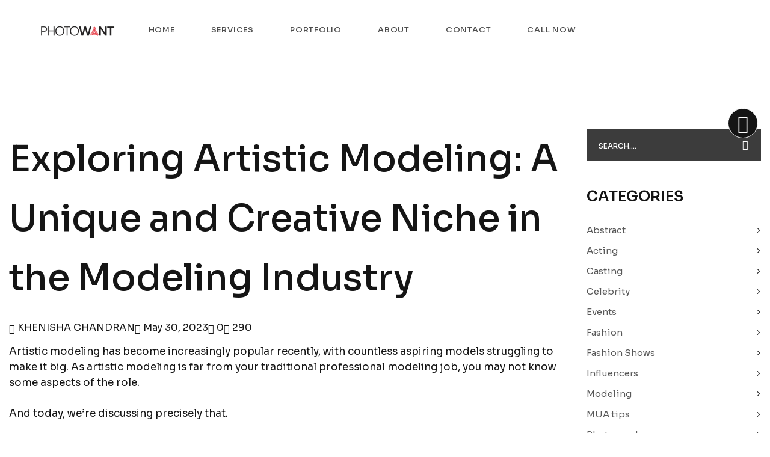

--- FILE ---
content_type: text/html; charset=UTF-8
request_url: https://www.photowant.com/2023/05/30/exploring-artistic-modeling/
body_size: 24502
content:
<!DOCTYPE html>
<html lang="en-US" prefix="og: https://ogp.me/ns#">
<head>
    <meta charset="UTF-8">
    <meta name="viewport" content="width=device-width, initial-scale=1, maximum-scale=1">
    <link rel="profile" href="//gmpg.org/xfn/11">
	<script type="application/ld+json">

{
    "@context": "http://www.schema.org",
    "@type": "Product",
    "brand": "Photo Want Modeling and Casting",
    "name": "Photogrpahy & Videography",
    "image": "https://www.photowant.com/wp-content/uploads/2024/03/mainlogo_photo_want.webp",
    "aggregateRating": {
        "@type": "AggregateRating",
        "url": "https://www.google.com/search?q=photowant+modeling+and+casting&sca_esv=3f5da73195ee9f5a&gl=au&hl=en&pws=0&source=hp&ei=rZqMaJLrArG45OUP4qWssQw&iflsig=AOw8s4IAAAAAaIyovRr-FVcekzFK05eyf4Mvet8U9P2V&oq=photowant+modeling&gs_lp=[base64]&sclient=gws-wiz&sei=wpqMaKDjGcjkseMPiN6xyQ8#lrd=0x3b08733f34ee0fd5:0x74d7f04f90584d87,1,,,,",
        "ratingValue": "4.9",
        "reviewCount": "53"    }
    }
</script>

    
<!-- Search Engine Optimization by Rank Math - https://rankmath.com/ -->
<title>Exploring Artistic Modeling: A Unique and Creative Niche in the Modeling Industry - Photo Want Modeling, Casting &amp; Photography</title>
<meta name="description" content="Artistic modeling has become increasingly popular recently, with countless aspiring models struggling to make it big. As artistic modeling is far from your"/>
<meta name="robots" content="follow, index, max-snippet:-1, max-video-preview:-1, max-image-preview:large"/>
<link rel="canonical" href="https://www.photowant.com/2023/05/30/exploring-artistic-modeling/" />
<meta property="og:locale" content="en_US" />
<meta property="og:type" content="article" />
<meta property="og:title" content="Exploring Artistic Modeling: A Unique and Creative Niche in the Modeling Industry - Photo Want Modeling, Casting &amp; Photography" />
<meta property="og:description" content="Artistic modeling has become increasingly popular recently, with countless aspiring models struggling to make it big. As artistic modeling is far from your" />
<meta property="og:url" content="https://www.photowant.com/2023/05/30/exploring-artistic-modeling/" />
<meta property="og:site_name" content="Photo Want" />
<meta property="article:section" content="Modeling" />
<meta property="og:updated_time" content="2025-11-06T05:50:33+00:00" />
<meta property="og:image" content="https://www.photowant.com/wp-content/uploads/2024/03/Photowant-Logo-Transperant-1024x299.png" />
<meta property="og:image:secure_url" content="https://www.photowant.com/wp-content/uploads/2024/03/Photowant-Logo-Transperant-1024x299.png" />
<meta property="og:image:width" content="1024" />
<meta property="og:image:height" content="299" />
<meta property="og:image:alt" content="Exploring Artistic Modeling: A Unique and Creative Niche in the Modeling Industry" />
<meta property="og:image:type" content="image/png" />
<meta property="article:published_time" content="2023-05-30T06:10:03+00:00" />
<meta property="article:modified_time" content="2025-11-06T05:50:33+00:00" />
<meta name="twitter:card" content="summary_large_image" />
<meta name="twitter:title" content="Exploring Artistic Modeling: A Unique and Creative Niche in the Modeling Industry - Photo Want Modeling, Casting &amp; Photography" />
<meta name="twitter:description" content="Artistic modeling has become increasingly popular recently, with countless aspiring models struggling to make it big. As artistic modeling is far from your" />
<meta name="twitter:image" content="https://www.photowant.com/wp-content/uploads/2024/03/Photowant-Logo-Transperant-1024x299.png" />
<meta name="twitter:label1" content="Written by" />
<meta name="twitter:data1" content="Khenisha Chandran" />
<meta name="twitter:label2" content="Time to read" />
<meta name="twitter:data2" content="4 minutes" />
<script type="application/ld+json" class="rank-math-schema">{"@context":"https://schema.org","@graph":[{"@type":"Place","@id":"https://www.photowant.com/#place","address":{"@type":"PostalAddress","streetAddress":"Felix Rd, DD Village, ,","addressRegion":"Ernakulam, Kerala","postalCode":"682032"}},{"@type":"Organization","@id":"https://www.photowant.com/#organization","name":"Photo Want","url":"https://www.photowant.com","email":"info@photowant.com","address":{"@type":"PostalAddress","streetAddress":"Felix Rd, DD Village, ,","addressRegion":"Ernakulam, Kerala","postalCode":"682032"},"logo":{"@type":"ImageObject","@id":"https://www.photowant.com/#logo","url":"https://www.photowant.com/wp-content/uploads/2025/03/cropped-Photowant-Icon-Only-transparent.png","contentUrl":"https://www.photowant.com/wp-content/uploads/2025/03/cropped-Photowant-Icon-Only-transparent.png","caption":"Photo Want","inLanguage":"en-US","width":"512","height":"512"},"contactPoint":[{"@type":"ContactPoint","telephone":"+919847988588","contactType":"customer support"}],"legalName":"Photo Want Modleing and Casting","location":{"@id":"https://www.photowant.com/#place"}},{"@type":"WebSite","@id":"https://www.photowant.com/#website","url":"https://www.photowant.com","name":"Photo Want","alternateName":"Photo Want Modeling, Casting &amp; Photography","publisher":{"@id":"https://www.photowant.com/#organization"},"inLanguage":"en-US"},{"@type":"WebPage","@id":"https://www.photowant.com/2023/05/30/exploring-artistic-modeling/#webpage","url":"https://www.photowant.com/2023/05/30/exploring-artistic-modeling/","name":"Exploring Artistic Modeling: A Unique and Creative Niche in the Modeling Industry - Photo Want Modeling, Casting &amp; Photography","datePublished":"2023-05-30T06:10:03+00:00","dateModified":"2025-11-06T05:50:33+00:00","isPartOf":{"@id":"https://www.photowant.com/#website"},"inLanguage":"en-US"},{"@type":"Person","@id":"https://www.photowant.com/author/khenisha/","name":"Khenisha Chandran","url":"https://www.photowant.com/author/khenisha/","image":{"@type":"ImageObject","@id":"https://secure.gravatar.com/avatar/00008e4ed5c774997d95292f6d2ad40d8523784f6d4d3a3fd530dc2dba9609d7?s=96&amp;d=mm&amp;r=g","url":"https://secure.gravatar.com/avatar/00008e4ed5c774997d95292f6d2ad40d8523784f6d4d3a3fd530dc2dba9609d7?s=96&amp;d=mm&amp;r=g","caption":"Khenisha Chandran","inLanguage":"en-US"},"worksFor":{"@id":"https://www.photowant.com/#organization"}},{"@type":"BlogPosting","headline":"Exploring Artistic Modeling: A Unique and Creative Niche in the Modeling Industry - Photo Want Modeling,","datePublished":"2023-05-30T06:10:03+00:00","dateModified":"2025-11-06T05:50:33+00:00","articleSection":"Modeling","author":{"@id":"https://www.photowant.com/author/khenisha/","name":"Khenisha Chandran"},"publisher":{"@id":"https://www.photowant.com/#organization"},"description":"Artistic modeling has become increasingly popular recently, with countless aspiring models struggling to make it big. As artistic modeling is far from your","name":"Exploring Artistic Modeling: A Unique and Creative Niche in the Modeling Industry - Photo Want Modeling,","@id":"https://www.photowant.com/2023/05/30/exploring-artistic-modeling/#richSnippet","isPartOf":{"@id":"https://www.photowant.com/2023/05/30/exploring-artistic-modeling/#webpage"},"inLanguage":"en-US","mainEntityOfPage":{"@id":"https://www.photowant.com/2023/05/30/exploring-artistic-modeling/#webpage"}}]}</script>
<!-- /Rank Math WordPress SEO plugin -->

<link rel='dns-prefetch' href='//www.googletagmanager.com' />
<link rel='dns-prefetch' href='//fonts.googleapis.com' />
<link rel="alternate" type="application/rss+xml" title="Photo Want Modeling, Casting &amp; Photography &raquo; Feed" href="https://www.photowant.com/feed/" />
<link rel="alternate" type="application/rss+xml" title="Photo Want Modeling, Casting &amp; Photography &raquo; Comments Feed" href="https://www.photowant.com/comments/feed/" />
<link rel="alternate" type="application/rss+xml" title="Photo Want Modeling, Casting &amp; Photography &raquo; Exploring Artistic Modeling: A Unique and Creative Niche in the Modeling Industry Comments Feed" href="https://www.photowant.com/2023/05/30/exploring-artistic-modeling/feed/" />
<link rel="alternate" title="oEmbed (JSON)" type="application/json+oembed" href="https://www.photowant.com/wp-json/oembed/1.0/embed?url=https%3A%2F%2Fwww.photowant.com%2F2023%2F05%2F30%2Fexploring-artistic-modeling%2F" />
<link rel="alternate" title="oEmbed (XML)" type="text/xml+oembed" href="https://www.photowant.com/wp-json/oembed/1.0/embed?url=https%3A%2F%2Fwww.photowant.com%2F2023%2F05%2F30%2Fexploring-artistic-modeling%2F&#038;format=xml" />
<style id='wp-img-auto-sizes-contain-inline-css'>
img:is([sizes=auto i],[sizes^="auto," i]){contain-intrinsic-size:3000px 1500px}
/*# sourceURL=wp-img-auto-sizes-contain-inline-css */
</style>

<link rel='stylesheet' id='pxl-main-css-css' href='https://www.photowant.com/wp-content/plugins/bravis-addons/assets/css/main.css?ver=1.0.0' media='all' />
<link rel='stylesheet' id='font-awesome-css' href='https://www.photowant.com/wp-content/plugins/elementor/assets/lib/font-awesome/css/all.min.css?ver=5.15.3' media='all' />
<style id='wp-emoji-styles-inline-css'>

	img.wp-smiley, img.emoji {
		display: inline !important;
		border: none !important;
		box-shadow: none !important;
		height: 1em !important;
		width: 1em !important;
		margin: 0 0.07em !important;
		vertical-align: -0.1em !important;
		background: none !important;
		padding: 0 !important;
	}
/*# sourceURL=wp-emoji-styles-inline-css */
</style>
<link rel='stylesheet' id='wp-block-library-css' href='https://www.photowant.com/wp-includes/css/dist/block-library/style.min.css?ver=6.9' media='all' />
<style id='wp-block-library-theme-inline-css'>
.wp-block-audio :where(figcaption){color:#555;font-size:13px;text-align:center}.is-dark-theme .wp-block-audio :where(figcaption){color:#ffffffa6}.wp-block-audio{margin:0 0 1em}.wp-block-code{border:1px solid #ccc;border-radius:4px;font-family:Menlo,Consolas,monaco,monospace;padding:.8em 1em}.wp-block-embed :where(figcaption){color:#555;font-size:13px;text-align:center}.is-dark-theme .wp-block-embed :where(figcaption){color:#ffffffa6}.wp-block-embed{margin:0 0 1em}.blocks-gallery-caption{color:#555;font-size:13px;text-align:center}.is-dark-theme .blocks-gallery-caption{color:#ffffffa6}:root :where(.wp-block-image figcaption){color:#555;font-size:13px;text-align:center}.is-dark-theme :root :where(.wp-block-image figcaption){color:#ffffffa6}.wp-block-image{margin:0 0 1em}.wp-block-pullquote{border-bottom:4px solid;border-top:4px solid;color:currentColor;margin-bottom:1.75em}.wp-block-pullquote :where(cite),.wp-block-pullquote :where(footer),.wp-block-pullquote__citation{color:currentColor;font-size:.8125em;font-style:normal;text-transform:uppercase}.wp-block-quote{border-left:.25em solid;margin:0 0 1.75em;padding-left:1em}.wp-block-quote cite,.wp-block-quote footer{color:currentColor;font-size:.8125em;font-style:normal;position:relative}.wp-block-quote:where(.has-text-align-right){border-left:none;border-right:.25em solid;padding-left:0;padding-right:1em}.wp-block-quote:where(.has-text-align-center){border:none;padding-left:0}.wp-block-quote.is-large,.wp-block-quote.is-style-large,.wp-block-quote:where(.is-style-plain){border:none}.wp-block-search .wp-block-search__label{font-weight:700}.wp-block-search__button{border:1px solid #ccc;padding:.375em .625em}:where(.wp-block-group.has-background){padding:1.25em 2.375em}.wp-block-separator.has-css-opacity{opacity:.4}.wp-block-separator{border:none;border-bottom:2px solid;margin-left:auto;margin-right:auto}.wp-block-separator.has-alpha-channel-opacity{opacity:1}.wp-block-separator:not(.is-style-wide):not(.is-style-dots){width:100px}.wp-block-separator.has-background:not(.is-style-dots){border-bottom:none;height:1px}.wp-block-separator.has-background:not(.is-style-wide):not(.is-style-dots){height:2px}.wp-block-table{margin:0 0 1em}.wp-block-table td,.wp-block-table th{word-break:normal}.wp-block-table :where(figcaption){color:#555;font-size:13px;text-align:center}.is-dark-theme .wp-block-table :where(figcaption){color:#ffffffa6}.wp-block-video :where(figcaption){color:#555;font-size:13px;text-align:center}.is-dark-theme .wp-block-video :where(figcaption){color:#ffffffa6}.wp-block-video{margin:0 0 1em}:root :where(.wp-block-template-part.has-background){margin-bottom:0;margin-top:0;padding:1.25em 2.375em}
/*# sourceURL=/wp-includes/css/dist/block-library/theme.min.css */
</style>
<style id='classic-theme-styles-inline-css'>
/*! This file is auto-generated */
.wp-block-button__link{color:#fff;background-color:#32373c;border-radius:9999px;box-shadow:none;text-decoration:none;padding:calc(.667em + 2px) calc(1.333em + 2px);font-size:1.125em}.wp-block-file__button{background:#32373c;color:#fff;text-decoration:none}
/*# sourceURL=/wp-includes/css/classic-themes.min.css */
</style>
<style id='global-styles-inline-css'>
:root{--wp--preset--aspect-ratio--square: 1;--wp--preset--aspect-ratio--4-3: 4/3;--wp--preset--aspect-ratio--3-4: 3/4;--wp--preset--aspect-ratio--3-2: 3/2;--wp--preset--aspect-ratio--2-3: 2/3;--wp--preset--aspect-ratio--16-9: 16/9;--wp--preset--aspect-ratio--9-16: 9/16;--wp--preset--color--black: #000000;--wp--preset--color--cyan-bluish-gray: #abb8c3;--wp--preset--color--white: #ffffff;--wp--preset--color--pale-pink: #f78da7;--wp--preset--color--vivid-red: #cf2e2e;--wp--preset--color--luminous-vivid-orange: #ff6900;--wp--preset--color--luminous-vivid-amber: #fcb900;--wp--preset--color--light-green-cyan: #7bdcb5;--wp--preset--color--vivid-green-cyan: #00d084;--wp--preset--color--pale-cyan-blue: #8ed1fc;--wp--preset--color--vivid-cyan-blue: #0693e3;--wp--preset--color--vivid-purple: #9b51e0;--wp--preset--gradient--vivid-cyan-blue-to-vivid-purple: linear-gradient(135deg,rgb(6,147,227) 0%,rgb(155,81,224) 100%);--wp--preset--gradient--light-green-cyan-to-vivid-green-cyan: linear-gradient(135deg,rgb(122,220,180) 0%,rgb(0,208,130) 100%);--wp--preset--gradient--luminous-vivid-amber-to-luminous-vivid-orange: linear-gradient(135deg,rgb(252,185,0) 0%,rgb(255,105,0) 100%);--wp--preset--gradient--luminous-vivid-orange-to-vivid-red: linear-gradient(135deg,rgb(255,105,0) 0%,rgb(207,46,46) 100%);--wp--preset--gradient--very-light-gray-to-cyan-bluish-gray: linear-gradient(135deg,rgb(238,238,238) 0%,rgb(169,184,195) 100%);--wp--preset--gradient--cool-to-warm-spectrum: linear-gradient(135deg,rgb(74,234,220) 0%,rgb(151,120,209) 20%,rgb(207,42,186) 40%,rgb(238,44,130) 60%,rgb(251,105,98) 80%,rgb(254,248,76) 100%);--wp--preset--gradient--blush-light-purple: linear-gradient(135deg,rgb(255,206,236) 0%,rgb(152,150,240) 100%);--wp--preset--gradient--blush-bordeaux: linear-gradient(135deg,rgb(254,205,165) 0%,rgb(254,45,45) 50%,rgb(107,0,62) 100%);--wp--preset--gradient--luminous-dusk: linear-gradient(135deg,rgb(255,203,112) 0%,rgb(199,81,192) 50%,rgb(65,88,208) 100%);--wp--preset--gradient--pale-ocean: linear-gradient(135deg,rgb(255,245,203) 0%,rgb(182,227,212) 50%,rgb(51,167,181) 100%);--wp--preset--gradient--electric-grass: linear-gradient(135deg,rgb(202,248,128) 0%,rgb(113,206,126) 100%);--wp--preset--gradient--midnight: linear-gradient(135deg,rgb(2,3,129) 0%,rgb(40,116,252) 100%);--wp--preset--font-size--small: 13px;--wp--preset--font-size--medium: 20px;--wp--preset--font-size--large: 36px;--wp--preset--font-size--x-large: 42px;--wp--preset--spacing--20: 0.44rem;--wp--preset--spacing--30: 0.67rem;--wp--preset--spacing--40: 1rem;--wp--preset--spacing--50: 1.5rem;--wp--preset--spacing--60: 2.25rem;--wp--preset--spacing--70: 3.38rem;--wp--preset--spacing--80: 5.06rem;--wp--preset--shadow--natural: 6px 6px 9px rgba(0, 0, 0, 0.2);--wp--preset--shadow--deep: 12px 12px 50px rgba(0, 0, 0, 0.4);--wp--preset--shadow--sharp: 6px 6px 0px rgba(0, 0, 0, 0.2);--wp--preset--shadow--outlined: 6px 6px 0px -3px rgb(255, 255, 255), 6px 6px rgb(0, 0, 0);--wp--preset--shadow--crisp: 6px 6px 0px rgb(0, 0, 0);}:where(.is-layout-flex){gap: 0.5em;}:where(.is-layout-grid){gap: 0.5em;}body .is-layout-flex{display: flex;}.is-layout-flex{flex-wrap: wrap;align-items: center;}.is-layout-flex > :is(*, div){margin: 0;}body .is-layout-grid{display: grid;}.is-layout-grid > :is(*, div){margin: 0;}:where(.wp-block-columns.is-layout-flex){gap: 2em;}:where(.wp-block-columns.is-layout-grid){gap: 2em;}:where(.wp-block-post-template.is-layout-flex){gap: 1.25em;}:where(.wp-block-post-template.is-layout-grid){gap: 1.25em;}.has-black-color{color: var(--wp--preset--color--black) !important;}.has-cyan-bluish-gray-color{color: var(--wp--preset--color--cyan-bluish-gray) !important;}.has-white-color{color: var(--wp--preset--color--white) !important;}.has-pale-pink-color{color: var(--wp--preset--color--pale-pink) !important;}.has-vivid-red-color{color: var(--wp--preset--color--vivid-red) !important;}.has-luminous-vivid-orange-color{color: var(--wp--preset--color--luminous-vivid-orange) !important;}.has-luminous-vivid-amber-color{color: var(--wp--preset--color--luminous-vivid-amber) !important;}.has-light-green-cyan-color{color: var(--wp--preset--color--light-green-cyan) !important;}.has-vivid-green-cyan-color{color: var(--wp--preset--color--vivid-green-cyan) !important;}.has-pale-cyan-blue-color{color: var(--wp--preset--color--pale-cyan-blue) !important;}.has-vivid-cyan-blue-color{color: var(--wp--preset--color--vivid-cyan-blue) !important;}.has-vivid-purple-color{color: var(--wp--preset--color--vivid-purple) !important;}.has-black-background-color{background-color: var(--wp--preset--color--black) !important;}.has-cyan-bluish-gray-background-color{background-color: var(--wp--preset--color--cyan-bluish-gray) !important;}.has-white-background-color{background-color: var(--wp--preset--color--white) !important;}.has-pale-pink-background-color{background-color: var(--wp--preset--color--pale-pink) !important;}.has-vivid-red-background-color{background-color: var(--wp--preset--color--vivid-red) !important;}.has-luminous-vivid-orange-background-color{background-color: var(--wp--preset--color--luminous-vivid-orange) !important;}.has-luminous-vivid-amber-background-color{background-color: var(--wp--preset--color--luminous-vivid-amber) !important;}.has-light-green-cyan-background-color{background-color: var(--wp--preset--color--light-green-cyan) !important;}.has-vivid-green-cyan-background-color{background-color: var(--wp--preset--color--vivid-green-cyan) !important;}.has-pale-cyan-blue-background-color{background-color: var(--wp--preset--color--pale-cyan-blue) !important;}.has-vivid-cyan-blue-background-color{background-color: var(--wp--preset--color--vivid-cyan-blue) !important;}.has-vivid-purple-background-color{background-color: var(--wp--preset--color--vivid-purple) !important;}.has-black-border-color{border-color: var(--wp--preset--color--black) !important;}.has-cyan-bluish-gray-border-color{border-color: var(--wp--preset--color--cyan-bluish-gray) !important;}.has-white-border-color{border-color: var(--wp--preset--color--white) !important;}.has-pale-pink-border-color{border-color: var(--wp--preset--color--pale-pink) !important;}.has-vivid-red-border-color{border-color: var(--wp--preset--color--vivid-red) !important;}.has-luminous-vivid-orange-border-color{border-color: var(--wp--preset--color--luminous-vivid-orange) !important;}.has-luminous-vivid-amber-border-color{border-color: var(--wp--preset--color--luminous-vivid-amber) !important;}.has-light-green-cyan-border-color{border-color: var(--wp--preset--color--light-green-cyan) !important;}.has-vivid-green-cyan-border-color{border-color: var(--wp--preset--color--vivid-green-cyan) !important;}.has-pale-cyan-blue-border-color{border-color: var(--wp--preset--color--pale-cyan-blue) !important;}.has-vivid-cyan-blue-border-color{border-color: var(--wp--preset--color--vivid-cyan-blue) !important;}.has-vivid-purple-border-color{border-color: var(--wp--preset--color--vivid-purple) !important;}.has-vivid-cyan-blue-to-vivid-purple-gradient-background{background: var(--wp--preset--gradient--vivid-cyan-blue-to-vivid-purple) !important;}.has-light-green-cyan-to-vivid-green-cyan-gradient-background{background: var(--wp--preset--gradient--light-green-cyan-to-vivid-green-cyan) !important;}.has-luminous-vivid-amber-to-luminous-vivid-orange-gradient-background{background: var(--wp--preset--gradient--luminous-vivid-amber-to-luminous-vivid-orange) !important;}.has-luminous-vivid-orange-to-vivid-red-gradient-background{background: var(--wp--preset--gradient--luminous-vivid-orange-to-vivid-red) !important;}.has-very-light-gray-to-cyan-bluish-gray-gradient-background{background: var(--wp--preset--gradient--very-light-gray-to-cyan-bluish-gray) !important;}.has-cool-to-warm-spectrum-gradient-background{background: var(--wp--preset--gradient--cool-to-warm-spectrum) !important;}.has-blush-light-purple-gradient-background{background: var(--wp--preset--gradient--blush-light-purple) !important;}.has-blush-bordeaux-gradient-background{background: var(--wp--preset--gradient--blush-bordeaux) !important;}.has-luminous-dusk-gradient-background{background: var(--wp--preset--gradient--luminous-dusk) !important;}.has-pale-ocean-gradient-background{background: var(--wp--preset--gradient--pale-ocean) !important;}.has-electric-grass-gradient-background{background: var(--wp--preset--gradient--electric-grass) !important;}.has-midnight-gradient-background{background: var(--wp--preset--gradient--midnight) !important;}.has-small-font-size{font-size: var(--wp--preset--font-size--small) !important;}.has-medium-font-size{font-size: var(--wp--preset--font-size--medium) !important;}.has-large-font-size{font-size: var(--wp--preset--font-size--large) !important;}.has-x-large-font-size{font-size: var(--wp--preset--font-size--x-large) !important;}
:where(.wp-block-post-template.is-layout-flex){gap: 1.25em;}:where(.wp-block-post-template.is-layout-grid){gap: 1.25em;}
:where(.wp-block-term-template.is-layout-flex){gap: 1.25em;}:where(.wp-block-term-template.is-layout-grid){gap: 1.25em;}
:where(.wp-block-columns.is-layout-flex){gap: 2em;}:where(.wp-block-columns.is-layout-grid){gap: 2em;}
:root :where(.wp-block-pullquote){font-size: 1.5em;line-height: 1.6;}
/*# sourceURL=global-styles-inline-css */
</style>
<link rel='stylesheet' id='contact-form-7-css' href='https://www.photowant.com/wp-content/plugins/contact-form-7/includes/css/styles.css?ver=6.1.4' media='all' />
<link rel='stylesheet' id='elementor-icons-css' href='https://www.photowant.com/wp-content/plugins/elementor/assets/lib/eicons/css/elementor-icons.min.css?ver=5.45.0' media='all' />
<link rel='stylesheet' id='elementor-frontend-css' href='https://www.photowant.com/wp-content/uploads/elementor/css/custom-frontend.min.css?ver=1767856246' media='all' />
<style id='elementor-frontend-inline-css'>
.elementor-kit-7{--e-global-color-primary:#6EC1E4;--e-global-color-secondary:#54595F;--e-global-color-text:#7A7A7A;--e-global-color-accent:#61CE70;--e-global-typography-primary-font-family:"Roboto";--e-global-typography-primary-font-weight:600;--e-global-typography-secondary-font-family:"Roboto Slab";--e-global-typography-secondary-font-weight:400;--e-global-typography-text-font-family:"Roboto";--e-global-typography-text-font-weight:400;--e-global-typography-accent-font-family:"Roboto";--e-global-typography-accent-font-weight:500;}.elementor-section.elementor-section-boxed > .elementor-container{max-width:1330px;}.e-con{--container-max-width:1330px;}.elementor-widget:not(:last-child){margin-block-end:20px;}.elementor-element{--widgets-spacing:20px 20px;--widgets-spacing-row:20px;--widgets-spacing-column:20px;}{}h1.entry-title{display:var(--page-title-display);}@media(max-width:1024px){.elementor-section.elementor-section-boxed > .elementor-container{max-width:1024px;}.e-con{--container-max-width:1024px;}}@media(max-width:767px){.elementor-section.elementor-section-boxed > .elementor-container{max-width:767px;}.e-con{--container-max-width:767px;}}
.elementor-72 .elementor-element.elementor-element-4a57f6f .pxl-section-effect-images .elementor-repeater-item-185bec8{top:100px;left:23%;}.elementor-72 .elementor-element.elementor-element-1fc759a > .elementor-element-populated{margin:43px 0px 0px 0px;--e-column-margin-right:0px;--e-column-margin-left:0px;}.elementor-72 .elementor-element.elementor-element-3580020 .pxl-link a{color:#DDDDDD;font-size:16px;font-weight:600;text-transform:uppercase;line-height:26px;letter-spacing:3px;}.elementor-72 .elementor-element.elementor-element-7446486.elementor-column > .elementor-widget-wrap{justify-content:center;}.elementor-72 .elementor-element.elementor-element-c65354b > .elementor-widget-container{margin:0px 0px 75px 0px;}.elementor-72 .elementor-element.elementor-element-c65354b .pxl-logo{text-align:center;}.elementor-72 .elementor-element.elementor-element-c65354b .pxl-logo img{max-height:125px;}.elementor-72 .elementor-element.elementor-element-44176f4{width:auto;max-width:auto;}.elementor-72 .elementor-element.elementor-element-de91027 > .elementor-element-populated{margin:43px 0px 0px 0px;--e-column-margin-right:0px;--e-column-margin-left:0px;}.elementor-72 .elementor-element.elementor-element-a53047c .pxl-link{text-align:right;}.elementor-72 .elementor-element.elementor-element-a53047c .pxl-link a{color:#DDDDDD;font-size:16px;font-weight:600;text-transform:uppercase;line-height:26px;letter-spacing:3px;}.elementor-72 .elementor-element.elementor-element-4a57f6f:not(.elementor-motion-effects-element-type-background), .elementor-72 .elementor-element.elementor-element-4a57f6f > .elementor-motion-effects-container > .elementor-motion-effects-layer{background-color:#0F0F0F;}.elementor-72 .elementor-element.elementor-element-4a57f6f{transition:background 0.3s, border 0.3s, border-radius 0.3s, box-shadow 0.3s;padding:142px 0px 81px 0px;}.elementor-72 .elementor-element.elementor-element-4a57f6f > .elementor-background-overlay{transition:background 0.3s, border-radius 0.3s, opacity 0.3s;}.elementor-72 .elementor-element.elementor-element-7411dd8:not(.elementor-motion-effects-element-type-background), .elementor-72 .elementor-element.elementor-element-7411dd8 > .elementor-motion-effects-container > .elementor-motion-effects-layer{background-color:#0F0F0F;}.elementor-72 .elementor-element.elementor-element-7411dd8{border-style:solid;border-width:1px 0px 0px 0px;border-color:#3C3C3C;transition:background 0.3s, border 0.3s, border-radius 0.3s, box-shadow 0.3s;padding:18px 0px 7px 0px;}.elementor-72 .elementor-element.elementor-element-7411dd8 > .elementor-background-overlay{transition:background 0.3s, border-radius 0.3s, opacity 0.3s;}.elementor-72 .elementor-element.elementor-element-8a9c734 .pxl-text-editor .pxl-item--inner{color:#FFFFFF80;font-size:15px;line-height:28px;}.elementor-72 .elementor-element.elementor-element-8a9c734 .pxl-text-editor a{color:#FFFFFF;}.elementor-72 .elementor-element.elementor-element-7c67463 .pxl-icon1{text-align:right;}@media(max-width:1024px){.elementor-72 .elementor-element.elementor-element-4a57f6f{padding:80px 0px 80px 0px;}}@media(min-width:768px){.elementor-72 .elementor-element.elementor-element-1fc759a{width:25%;}.elementor-72 .elementor-element.elementor-element-7446486{width:49.666%;}.elementor-72 .elementor-element.elementor-element-de91027{width:25%;}}@media(max-width:880px){.elementor-72 .elementor-element.elementor-element-3580020 .pxl-link a{font-size:15px;}.elementor-72 .elementor-element.elementor-element-a53047c .pxl-link a{font-size:15px;}}@media(max-width:767px){.elementor-72 .elementor-element.elementor-element-1fc759a > .elementor-element-populated{margin:0px 0px 0px 0px;--e-column-margin-right:0px;--e-column-margin-left:0px;}.elementor-72 .elementor-element.elementor-element-3580020 .pxl-link{text-align:center;}.elementor-72 .elementor-element.elementor-element-7446486 > .elementor-element-populated{margin:40px 0px 0px 0px;--e-column-margin-right:0px;--e-column-margin-left:0px;}.elementor-72 .elementor-element.elementor-element-c65354b > .elementor-widget-container{margin:0px 0px 30px 0px;}.elementor-72 .elementor-element.elementor-element-a53047c .pxl-link{text-align:center;}.elementor-72 .elementor-element.elementor-element-8a9c734 .pxl-text-editor{text-align:center;}.elementor-72 .elementor-element.elementor-element-7c67463 .pxl-icon1{text-align:center;}}
/*# sourceURL=elementor-frontend-inline-css */
</style>
<link rel='stylesheet' id='jquery-ui-css' href='https://www.photowant.com/wp-content/themes/kimono/assets/css/jquery-ui.css?ver=1.0.0' media='all' />
<link rel='stylesheet' id='magnific-popup-css' href='https://www.photowant.com/wp-content/themes/kimono/assets/css/libs/magnific-popup.css?ver=1.1.0' media='all' />
<link rel='stylesheet' id='fancybox-popup-css-css' href='https://www.photowant.com/wp-content/themes/kimono/assets/css/libs/fancybox.min.css?ver=1.1.0' media='all' />
<link rel='stylesheet' id='wow-animate-css' href='https://www.photowant.com/wp-content/themes/kimono/assets/css/libs/animate.min.css?ver=1.1.0' media='all' />
<link rel='stylesheet' id='custom-scrollbars-css' href='https://www.photowant.com/wp-content/themes/kimono/assets/css/libs/overlayscrollbars.css?ver=1.1.0' media='all' />
<link rel='stylesheet' id='bootstrap-icons-css' href='https://www.photowant.com/wp-content/themes/kimono/assets/fonts/bootstrap-icons/css/bootstrap-icons.css?ver=6.9' media='all' />
<link rel='stylesheet' id='pxl-caseicon-css' href='https://www.photowant.com/wp-content/themes/kimono/assets/css/caseicon.css?ver=10.0.4' media='all' />
<link rel='stylesheet' id='pxl-grid-css' href='https://www.photowant.com/wp-content/themes/kimono/assets/css/grid.css?ver=10.0.4' media='all' />
<link rel='stylesheet' id='pxl-style-css' href='https://www.photowant.com/wp-content/themes/kimono/assets/css/style.css?ver=10.0.4' media='all' />
<style id='pxl-style-inline-css'>
:root{--primary-color: #151515;--secondary-color: #B90808;--third-color: #585858;--fourth-color: #FFFFFF;--fifth-color: #dddddd;--sixth-color: #3C3C3C;--bglight-color: #FFFFFF;--bgdark-color: #151515;--gridlight-color: #E6E6E6;--griddark-color: #2e2e2e;--primary-color-rgb: 21,21,21;--secondary-color-rgb: 185,8,8;--third-color-rgb: 88,88,88;--fourth-color-rgb: 255,255,255;--fifth-color-rgb: 221,221,221;--sixth-color-rgb: 60,60,60;--bglight-color-rgb: 255,255,255;--bgdark-color-rgb: 21,21,21;--gridlight-color-rgb: 230,230,230;--griddark-color-rgb: 46,46,46;--link-color: #dddddd;--link-color-hover: #B90808;--link-color-active: #B90808;--gradient-color-from: #B90808;--gradient-color-to: #151515;}
/*# sourceURL=pxl-style-inline-css */
</style>
<link rel='stylesheet' id='pxl-base-css' href='https://www.photowant.com/wp-content/themes/kimono/style.css?ver=10.0.4' media='all' />
<link rel='stylesheet' id='pxl-google-fonts-css' href='//fonts.googleapis.com/css2?family=Sora:wght@100..800&#038;family=DM+Sans:ital,opsz,wght@0,9..40,100..1000;1,9..40,100..1000&#038;family=Playfair+Display:ital,wght@0,400..900;1,400..900&#038;family=Zen+Dots&#038;display=swap&#038;family=Cormorant+Garamond:ital,wght@0,300;0,400;0,500;0,600;0,700;1,300;1,400;1,500;1,600;1,700&#038;family=Kalnia:wght@100..700&#038;subset=latin%2Clatin-ext' media='all' />
<link rel='stylesheet' id='elementor-gf-local-roboto-css' href='https://www.photowant.com/wp-content/uploads/elementor/google-fonts/css/roboto.css?ver=1753869549' media='all' />
<link rel='stylesheet' id='elementor-gf-local-robotoslab-css' href='https://www.photowant.com/wp-content/uploads/elementor/google-fonts/css/robotoslab.css?ver=1753869558' media='all' />
<link rel='stylesheet' id='elementor-icons-shared-0-css' href='https://www.photowant.com/wp-content/plugins/elementor/assets/lib/font-awesome/css/fontawesome.min.css?ver=5.15.3' media='all' />
<link rel='stylesheet' id='elementor-icons-fa-brands-css' href='https://www.photowant.com/wp-content/plugins/elementor/assets/lib/font-awesome/css/brands.min.css?ver=5.15.3' media='all' />
<script src="https://www.photowant.com/wp-includes/js/jquery/jquery.min.js?ver=3.7.1" id="jquery-core-js"></script>
<script src="https://www.photowant.com/wp-includes/js/jquery/jquery-migrate.min.js?ver=3.4.1" id="jquery-migrate-js"></script>
<script src="https://www.photowant.com/wp-content/plugins/bravis-addons/assets/js/libs/waypoints.min.js?ver=2.0.5" id="waypoints-js"></script>

<!-- Google tag (gtag.js) snippet added by Site Kit -->
<!-- Google Analytics snippet added by Site Kit -->
<script src="https://www.googletagmanager.com/gtag/js?id=G-MX7S2HC6W0" id="google_gtagjs-js" async></script>
<script id="google_gtagjs-js-after">
window.dataLayer = window.dataLayer || [];function gtag(){dataLayer.push(arguments);}
gtag("set","linker",{"domains":["www.photowant.com"]});
gtag("js", new Date());
gtag("set", "developer_id.dZTNiMT", true);
gtag("config", "G-MX7S2HC6W0");
 window._googlesitekit = window._googlesitekit || {}; window._googlesitekit.throttledEvents = []; window._googlesitekit.gtagEvent = (name, data) => { var key = JSON.stringify( { name, data } ); if ( !! window._googlesitekit.throttledEvents[ key ] ) { return; } window._googlesitekit.throttledEvents[ key ] = true; setTimeout( () => { delete window._googlesitekit.throttledEvents[ key ]; }, 5 ); gtag( "event", name, { ...data, event_source: "site-kit" } ); }; 
//# sourceURL=google_gtagjs-js-after
</script>
<link rel="https://api.w.org/" href="https://www.photowant.com/wp-json/" /><link rel="alternate" title="JSON" type="application/json" href="https://www.photowant.com/wp-json/wp/v2/posts/12799" /><link rel="EditURI" type="application/rsd+xml" title="RSD" href="https://www.photowant.com/xmlrpc.php?rsd" />
<meta name="generator" content="WordPress 6.9" />
<link rel='shortlink' href='https://www.photowant.com/?p=12799' />
<meta name="generator" content="Site Kit by Google 1.168.0" /><meta name="generator" content="Redux 4.5.10" /><link rel="pingback" href="https://www.photowant.com/xmlrpc.php"><meta name="generator" content="Elementor 3.34.1; features: additional_custom_breakpoints; settings: css_print_method-internal, google_font-enabled, font_display-swap">
			<style>
				.e-con.e-parent:nth-of-type(n+4):not(.e-lazyloaded):not(.e-no-lazyload),
				.e-con.e-parent:nth-of-type(n+4):not(.e-lazyloaded):not(.e-no-lazyload) * {
					background-image: none !important;
				}
				@media screen and (max-height: 1024px) {
					.e-con.e-parent:nth-of-type(n+3):not(.e-lazyloaded):not(.e-no-lazyload),
					.e-con.e-parent:nth-of-type(n+3):not(.e-lazyloaded):not(.e-no-lazyload) * {
						background-image: none !important;
					}
				}
				@media screen and (max-height: 640px) {
					.e-con.e-parent:nth-of-type(n+2):not(.e-lazyloaded):not(.e-no-lazyload),
					.e-con.e-parent:nth-of-type(n+2):not(.e-lazyloaded):not(.e-no-lazyload) * {
						background-image: none !important;
					}
				}
			</style>
			<link rel="icon" href="https://www.photowant.com/wp-content/uploads/2025/03/cropped-Photowant-Icon-Only-transparent-32x32.png" sizes="32x32" />
<link rel="icon" href="https://www.photowant.com/wp-content/uploads/2025/03/cropped-Photowant-Icon-Only-transparent-192x192.png" sizes="192x192" />
<link rel="apple-touch-icon" href="https://www.photowant.com/wp-content/uploads/2025/03/cropped-Photowant-Icon-Only-transparent-180x180.png" />
<meta name="msapplication-TileImage" content="https://www.photowant.com/wp-content/uploads/2025/03/cropped-Photowant-Icon-Only-transparent-270x270.png" />
</head>
<body class="wp-singular post-template-default single single-post postid-12799 single-format-standard wp-custom-logo wp-embed-responsive wp-theme-kimono eio-default ally-default  pxl-redux-page elementor-default elementor-kit-7">
            <div id="pxl-wapper" class="pxl-wapper pxl-page ">
        <header id="pxl-header-default">
    <div id="pxl-header-main" class="pxl-header-main">
        <div class="container">
            <div class="row">
                <div class="pxl-header-branding">
                    <a href="https://www.photowant.com/" title="Photo Want Modeling, Casting &amp; Photography" rel="home">
                            <img src="https://www.photowant.com/wp-content/uploads/2024/03/mainlogo_photo_want.webp" alt="Photo Want Modeling, Casting &amp; Photography" class="logo-light"/>
                            <img src="https://www.photowant.com/wp-content/uploads/2024/03/blacklog_photowant.webp" alt="Photo Want Modeling, Casting &amp; Photography" class="logo-dark"/>
                            </a>
                </div>
                <div class="pxl-header-menu" data-lenis-prevent>
                    <div class="pxl-header-menu-scroll">
                        <div class="pxl-menu-close pxl-hide-xl pxl-close"></div>
                        <div class="pxl-logo-mobile pxl-hide-xl">
                            <a href="https://www.photowant.com/" title="Photo Want Modeling, Casting &amp; Photography" rel="home">
                                    <img src="https://www.photowant.com/wp-content/uploads/2024/03/mainlogo_photo_want.webp" alt="Photo Want Modeling, Casting &amp; Photography" class="logo-light"/>
                                    <img src="https://www.photowant.com/wp-content/uploads/2024/03/blacklog_photowant.webp" alt="Photo Want Modeling, Casting &amp; Photography" class="logo-dark"/>
                                    </a>                        </div>
                                <div class="pxl-header-mobile-search pxl-hide-xl">
            <form role="search" method="get" class="search-form" action="https://www.photowant.com/">
    <div class="searchform-wrap">
        <input type="text" placeholder="Search...." name="s" class="search-field" />
        <button type="submit" class="search-submit"><i class="caseicon-search"></i></button>
        <div class="pxl--search-divider"></div>
    </div>
</form>        </div>
                            <nav class="pxl-header-nav">
                            <ul id="menu-menu-main" class="pxl-menu-primary clearfix"><li id="menu-item-15342" class="menu-item menu-item-type-custom menu-item-object-custom menu-item-home menu-item-15342"><a href="https://www.photowant.com/"><span>Home</span></a></li>
<li id="menu-item-13949" class="menu-item menu-item-type-post_type menu-item-object-page menu-item-13949"><a href="https://www.photowant.com/services/"><span>Services</span></a></li>
<li id="menu-item-13939" class="menu-item menu-item-type-post_type menu-item-object-page menu-item-13939"><a href="https://www.photowant.com/our-shoots/"><span>Portfolio</span></a></li>
<li id="menu-item-13943" class="menu-item menu-item-type-post_type menu-item-object-page menu-item-13943"><a href="https://www.photowant.com/about-us/"><span>About</span></a></li>
<li id="menu-item-13815" class="menu-item menu-item-type-custom menu-item-object-custom menu-item-13815"><a href="https://www.photowant.com/contact-us/"><span>Contact</span></a></li>
<li id="menu-item-15430" class="menu-item menu-item-type-custom menu-item-object-custom menu-item-15430"><a href="tel:+919847988588"><span>Call Now</span></a></li>
</ul>                    </nav>
                </div>
            </div>
            <div class="pxl-header-menu-backdrop"></div>
        </div>
    </div>
    <div id="pxl-nav-mobile" class="pxl-nav-mobile">
        <div class="pxl-nav-mobile-button"><span></span><span></span><span></span></div>
    </div>
</div>
</header>
        <div id="pxl-main">
<div class="container">
    <div class="row pxl-content-wrap pxl-has-sidebar pxl-sidebar-right">
        <div id="pxl-content-area" class="pxl-content-area pxl-content-post col-12 col-xl-9 col-lg-9">
            <main id="pxl-content-main">
                <article id="pxl-post-12799" class="pxl-item-single-post content-left post-12799 post type-post status-publish format-standard has-post-thumbnail hentry category-modeling">
    <div class="pxl-item--post">        
                    <h1 class="pxl-item--title">Exploring Artistic Modeling: A Unique and Creative Niche in the Modeling Industry</h1>
                                <div class="pxl-item--meta blog-single">
                                       
                        <span class="pxl-item--author">
                            <i class="bi bi-pencil-square"></i>
                            <a href="https://www.photowant.com/author/khenisha/" title="Posts by Khenisha Chandran" rel="author">Khenisha Chandran</a></span>
                                                                <span class="pxl-item--date">
                            <i class="bi bi-calendar3"></i>
                            May 30, 2023</span>
                              
                                                    <span class="pxl-item--comments">
                             <i class="bi bi-chat-square-text"></i>
                             0</span>
                            
                                                     <span class="pxl-item--comments">
                                <i class="bi bi-eye"></i>       
                                290                            </span>
                                                      
                    </div>
                        <div class="pxl-item--holder">
            <div class="pxl-item--content clearfix">
                
<p>Artistic modeling has become increasingly popular recently, with countless aspiring models struggling to make it big. As artistic modeling is far from your traditional professional modeling job, you may not know some aspects of the role.</p>



<p>And today, we’re discussing precisely that.</p>



<p>From the typical requirements for a thriving artistic model to tips on how to get started, this blog post provides a comprehensive overview of what creative enthusiasts need to know about becoming part of this fascinating industry.&nbsp;</p>



<p>Let’s jump right in and find out just what artistic modeling holds.</p>



<h2 class="wp-block-heading">What is Artistic Modeling &#8211; Exploring a Unique and Creative Niche</h2>



<p>Artistic modeling is a unique and fascinating niche within the modeling industry that offers diverse opportunities for individuals who enjoy expressing themselves creatively.&nbsp;</p>



<p>Let’s dive into artistic modeling, discussing its various forms, requirements, and tips for those interested in pursuing this distinctive career path.</p>



<h3 class="wp-block-heading"><strong>What is Artistic Modeling?</strong></h3>



<p>Artistic modeling encompasses a wide range of modeling assignments that focus on the modeling world&#8217;s creative, imaginative, and non-commercial aspects.&nbsp;</p>



<p>It can include modeling for fine art photography, life drawing, body painting, or even participating in avant-garde fashion shows and performances.&nbsp;</p>



<p>Artistic models work closely with artists, photographers, and other creative professionals, using their bodies as a canvas to bring visions to life.</p>



<h2 class="wp-block-heading">Different Types of Artistic Modeling</h2>



<ol class="wp-block-list">
<li><strong>Fine Art Photography Modeling</strong></li>
</ol>



<p>In fine art photography modeling, models work with photographers to create visually striking images that serve as artistic expressions rather than commercial advertisements.&nbsp;</p>



<p>These photographs often showcase the model&#8217;s unique features and can explore various themes, such as beauty, emotion, or abstract concepts.</p>



<ol class="wp-block-list" start="2">
<li><strong>Life Drawing Modeling</strong></li>
</ol>



<p>Life drawing models pose for artists, art students, and hobbyists, providing a live reference for drawing, painting, or sculpting.&nbsp;</p>



<p>These models are often required to hold poses for extended periods. They may be asked to assume various positions, from simple to complex, to capture the human form in different perspectives and poses.</p>



<ol class="wp-block-list" start="3">
<li><strong>Body Painting Modeling</strong></li>
</ol>



<p>Body painting models work with talented artists who use their bodies as a canvas for intricate and imaginative designs. These models must be comfortable with the application process, which can be time-consuming and may involve partial or full nudity.&nbsp;</p>



<p>Body painting modeling can be seen at events, festivals, or promotional campaigns.</p>



<ol class="wp-block-list" start="4">
<li><strong>Avant-Garde Fashion Shows and Performances</strong></li>
</ol>



<p>In avant-garde fashion and performance art, models may be asked to wear unconventional outfits, participate in unique runway shows, or perform in immersive art installations.&nbsp;</p>



<p>These opportunities often require models to think outside the box and be willing to push their boundaries, working collaboratively with designers, artists, and other creatives.</p>



<h2 class="wp-block-heading">Requirements for Artistic Modeling</h2>



<p>While the specific requirements for artistic modeling may vary depending on the project or assignment, several qualities can benefit individuals interested in pursuing this career path:</p>



<ul class="wp-block-list">
<li><strong>Open-Mindedness</strong></li>
</ul>



<p>Artistic modeling often involves stepping outside one&#8217;s comfort zone and embracing unconventional ideas. Models who are open-minded and receptive to new experiences are more likely to find success in this niche.</p>



<ul class="wp-block-list">
<li><strong>Confidence</strong></li>
</ul>



<p>Confidence is essential for any modeling, particularly in artistic modeling, where models may be asked to pose nude or semi-nude, wear unusual outfits, or participate in unconventional projects. Being comfortable and confident in your body and abilities will help you excel in this field.</p>



<ul class="wp-block-list">
<li><strong>Patience</strong></li>
</ul>



<p>Some creative modeling assignments, such as life drawing or body painting, require models to hold poses for extended periods. Being patient and able to maintain focus during these sessions is crucial.</p>



<ul class="wp-block-list">
<li><strong>Flexibility</strong></li>
</ul>



<p>Artistic modeling can involve many projects and assignments, making adaptability a valuable quality for models in this niche. Being open to exploring different creative mediums and working with various artists will help you grow and succeed in artistic modeling.</p>



<ul class="wp-block-list">
<li><strong>Professionalism</strong></li>
</ul>



<p>As with any modeling career, maintaining a professional demeanor, punctuality, and good communication skills are vital. Building a strong reputation as a reliable and dedicated model will open doors to more opportunities within the artistic modeling world.</p>



<h2 class="wp-block-heading">Tips for Breaking into Artistic Modeling</h2>



<p>If you&#8217;re interested in pursuing a career in artistic modeling, consider the following tips to help you get started:</p>



<ul class="wp-block-list">
<li><strong>Build a Diverse Portfolio</strong></li>
</ul>



<p>Showcase your versatility and unique features by including various images in your portfolio. Include examples of different artistic projects you&#8217;ve participated in, such as fine art photography, body painting, or life drawing sessions.</p>



<ul class="wp-block-list">
<li><strong>Network with Artists and Photographers</strong></li>
</ul>



<p>Connect with artists, photographers, and other creative professionals in your local community or online. Attend art events, workshops, and exhibitions to build relationships and find potential opportunities.</p>



<ul class="wp-block-list">
<li><strong>Take Classes or Workshops</strong></li>
</ul>



<p>Participating in life drawing or modeling classes can help you hone your skills, learn about different posing techniques, and connect with artists and other models.</p>



<ul class="wp-block-list">
<li><strong>Be Proactive</strong></li>
</ul>



<p>Don&#8217;t wait for opportunities to come to you – actively seek out artistic modeling projects by contacting artists, photographers, or art schools and expressing your interest in collaborating with them.</p>



<ul class="wp-block-list">
<li><strong>Create a Strong Online Presence</strong></li>
</ul>



<p>Utilize social media platforms and create a professional website to showcase your portfolio, connect with potential collaborators, and build your personal brand.</p>



<ul class="wp-block-list">
<li><strong>Maintain Your Physical and Mental Well-Being</strong></li>
</ul>



<p>As with any modeling, taking care of your body and mind is essential. Practice self-care, exercise regularly, eat healthily, and ensure you get enough rest to maintain your physical appearance and mental well-being.</p>



<ul class="wp-block-list">
<li><strong>Be Prepared For Rejection</strong></li>
</ul>



<p>Artistic modeling can be competitive, and not every opportunity will be the right fit. Stay persistent and keep working on your craft, learning from each experience and continually growing as a model.</p>



<h2 class="wp-block-heading">Conclusion</h2>



<p>Artistic modeling offers a unique and rewarding career path for those who enjoy expressing themselves creatively and collaborating with other artists.&nbsp;</p>



<p>By building a diverse portfolio, networking with professionals in the industry, and maintaining a professional attitude, aspiring artistic models can find success and fulfillment in this distinctive niche within the modeling world.</p>
            </div>
        </div>
            </div>
</article><!-- #post -->
    <div id="comments" class="comments-area">

        	<div id="respond" class="comment-respond">
		<h3 id="reply-title" class="comment-reply-title">Make A Comment <small><a rel="nofollow" id="cancel-comment-reply-link" href="/2023/05/30/exploring-artistic-modeling/#respond" style="display:none;">Cancel Comment</a></small></h3><form action="https://www.photowant.com/wp-comments-post.php" method="post" id="commentform" class="comment-form"><div class="row"><div class="comment-form-author col-lg-6 col-md-6 col-sm-12"><input id="author" name="author" type="text" value="" size="30" placeholder="Full Name"/></div>
<div class="comment-form-email col-lg-6 col-md-6 col-sm-12"><input id="email" name="email" type="text" value="" size="30" placeholder="Email Address"/></div>
<div class="comment-form-website col-lg-12 col-md-12 col-sm-12"><input id="website" name="url" type="text" value="" size="30" placeholder="Website"/></div></div>
<p class="comment-form-cookies-consent"><input id="wp-comment-cookies-consent" name="wp-comment-cookies-consent" type="checkbox" value="yes" /> <label for="wp-comment-cookies-consent">Save my name, email, and website in this browser for the next time I comment.</label></p>
<div class="comment-form-comment"><textarea id="comment" name="comment" cols="45" rows="8" placeholder="Your Comment..." aria-required="true"></textarea></div><p class="form-submit"><input name="submit" type="submit" id="submit" class="submit" value="Submit" /> <input type='hidden' name='comment_post_ID' value='12799' id='comment_post_ID' />
<input type='hidden' name='comment_parent' id='comment_parent' value='0' />
</p></form>	</div><!-- #respond -->
	</div>                            </main>
        </div>
                    <div id="pxl-sidebar-area" class="pxl-sidebar-area pxl-sidebar-post col-12 col-xl-3 col-lg-3">
                <div class="pxl-sidebar-sticky">
                    <section id="search-1" class="widget widget_search"><div class="widget-content"><form role="search" method="get" class="search-form" action="https://www.photowant.com/">
    <div class="searchform-wrap">
        <input type="text" placeholder="Search...." name="s" class="search-field" />
        <button type="submit" class="search-submit"><i class="caseicon-search"></i></button>
        <div class="pxl--search-divider"></div>
    </div>
</form></div></section><section id="categories-1" class="widget widget_categories"><div class="widget-content"><h2 class="widget-title"><span>Categories</span></h2>
			<ul>
				<li class="cat-item cat-item-1"><a href="https://www.photowant.com/category/abstract/">Abstract</a>
</li>
<li class="cat-item cat-item-71"><a href="https://www.photowant.com/category/acting/">Acting</a>
</li>
<li class="cat-item cat-item-74"><a href="https://www.photowant.com/category/casting/">Casting</a>
</li>
<li class="cat-item cat-item-73"><a href="https://www.photowant.com/category/celebrity/">Celebrity</a>
</li>
<li class="cat-item cat-item-102"><a href="https://www.photowant.com/category/events/">Events</a>
</li>
<li class="cat-item cat-item-76"><a href="https://www.photowant.com/category/fashion/">Fashion</a>
</li>
<li class="cat-item cat-item-86"><a href="https://www.photowant.com/category/fashion-shows/">Fashion Shows</a>
</li>
<li class="cat-item cat-item-112"><a href="https://www.photowant.com/category/influencers/">Influencers</a>
</li>
<li class="cat-item cat-item-67"><a href="https://www.photowant.com/category/modeling/">Modeling</a>
</li>
<li class="cat-item cat-item-65"><a href="https://www.photowant.com/category/mua-tips/">MUA tips</a>
</li>
<li class="cat-item cat-item-99"><a href="https://www.photowant.com/category/photographer/">Photographer</a>
</li>
<li class="cat-item cat-item-69"><a href="https://www.photowant.com/category/photography/">Photography</a>
</li>
<li class="cat-item cat-item-70"><a href="https://www.photowant.com/category/photoshoot-tips/">Photoshoot Tips</a>
</li>
<li class="cat-item cat-item-92"><a href="https://www.photowant.com/category/write-for-us/">Write for us</a>
</li>
			</ul>

			</div></section>
		<section id="recent-posts-1" class="widget widget_recent_entries"><div class="widget-content">
		<h2 class="widget-title"><span>Recent Posts</span></h2>
		<ul>
											<li>
					<a href="https://www.photowant.com/2026/01/08/genuine-feedback-from-international-participants-who-played-at-ice-casino/">Genuine Feedback From International Participants Who Played at Ice Casino</a>
									</li>
											<li>
					<a href="https://www.photowant.com/2026/01/07/i-evaluated-neon54-casino-right-click-functionality-freedom-for-uk/">I Evaluated Neon54 Casino Right Click Functionality Freedom for UK</a>
									</li>
											<li>
					<a href="https://www.photowant.com/2026/01/07/vrijheid-beheersing-en-beloningen-bij-incognito-casino-voor-nederland/">Vrijheid, beheersing en beloningen bij Incognito Casino voor Nederland</a>
									</li>
											<li>
					<a href="https://www.photowant.com/2026/01/07/flight-entertainment-dragon-hatch-slot-over-uk-skies/">Flight Entertainment Dragon Hatch Slot Over UK Skies</a>
									</li>
					</ul>

		</div></section><section id="archives-1" class="widget widget_archive"><div class="widget-content"><h2 class="widget-title"><span>FILTER BY SIZE</span></h2>
			<ul>
					<li><a href='https://www.photowant.com/2026/01/'>January 2026</a></li>
	<li><a href='https://www.photowant.com/2025/12/'>December 2025</a></li>
	<li><a href='https://www.photowant.com/2024/03/'>March 2024</a></li>
	<li><a href='https://www.photowant.com/2024/02/'>February 2024</a></li>
	<li><a href='https://www.photowant.com/2024/01/'>January 2024</a></li>
	<li><a href='https://www.photowant.com/2023/12/'>December 2023</a></li>
	<li><a href='https://www.photowant.com/2023/11/'>November 2023</a></li>
	<li><a href='https://www.photowant.com/2023/10/'>October 2023</a></li>
	<li><a href='https://www.photowant.com/2023/09/'>September 2023</a></li>
	<li><a href='https://www.photowant.com/2023/08/'>August 2023</a></li>
	<li><a href='https://www.photowant.com/2023/07/'>July 2023</a></li>
	<li><a href='https://www.photowant.com/2023/06/'>June 2023</a></li>
	<li><a href='https://www.photowant.com/2023/05/'>May 2023</a></li>
	<li><a href='https://www.photowant.com/2023/04/'>April 2023</a></li>
	<li><a href='https://www.photowant.com/2023/03/'>March 2023</a></li>
	<li><a href='https://www.photowant.com/2023/02/'>February 2023</a></li>
	<li><a href='https://www.photowant.com/2023/01/'>January 2023</a></li>
	<li><a href='https://www.photowant.com/2022/12/'>December 2022</a></li>
	<li><a href='https://www.photowant.com/2022/11/'>November 2022</a></li>
	<li><a href='https://www.photowant.com/2022/10/'>October 2022</a></li>
	<li><a href='https://www.photowant.com/2022/09/'>September 2022</a></li>
	<li><a href='https://www.photowant.com/2022/07/'>July 2022</a></li>
	<li><a href='https://www.photowant.com/2022/05/'>May 2022</a></li>
	<li><a href='https://www.photowant.com/2022/04/'>April 2022</a></li>
	<li><a href='https://www.photowant.com/2022/03/'>March 2022</a></li>
	<li><a href='https://www.photowant.com/2022/02/'>February 2022</a></li>
	<li><a href='https://www.photowant.com/2022/01/'>January 2022</a></li>
	<li><a href='https://www.photowant.com/2021/12/'>December 2021</a></li>
	<li><a href='https://www.photowant.com/2021/11/'>November 2021</a></li>
	<li><a href='https://www.photowant.com/2021/10/'>October 2021</a></li>
	<li><a href='https://www.photowant.com/2021/09/'>September 2021</a></li>
	<li><a href='https://www.photowant.com/2021/08/'>August 2021</a></li>
	<li><a href='https://www.photowant.com/2021/07/'>July 2021</a></li>
	<li><a href='https://www.photowant.com/2021/06/'>June 2021</a></li>
	<li><a href='https://www.photowant.com/2021/05/'>May 2021</a></li>
	<li><a href='https://www.photowant.com/2021/04/'>April 2021</a></li>
	<li><a href='https://www.photowant.com/2021/03/'>March 2021</a></li>
	<li><a href='https://www.photowant.com/2021/02/'>February 2021</a></li>
	<li><a href='https://www.photowant.com/2021/01/'>January 2021</a></li>
	<li><a href='https://www.photowant.com/2020/12/'>December 2020</a></li>
	<li><a href='https://www.photowant.com/2020/11/'>November 2020</a></li>
	<li><a href='https://www.photowant.com/2020/10/'>October 2020</a></li>
	<li><a href='https://www.photowant.com/2020/09/'>September 2020</a></li>
	<li><a href='https://www.photowant.com/2020/08/'>August 2020</a></li>
	<li><a href='https://www.photowant.com/2020/07/'>July 2020</a></li>
	<li><a href='https://www.photowant.com/2020/06/'>June 2020</a></li>
	<li><a href='https://www.photowant.com/2020/05/'>May 2020</a></li>
	<li><a href='https://www.photowant.com/2020/03/'>March 2020</a></li>
	<li><a href='https://www.photowant.com/2019/12/'>December 2019</a></li>
	<li><a href='https://www.photowant.com/2019/10/'>October 2019</a></li>
	<li><a href='https://www.photowant.com/2019/09/'>September 2019</a></li>
	<li><a href='https://www.photowant.com/2019/08/'>August 2019</a></li>
	<li><a href='https://www.photowant.com/2019/07/'>July 2019</a></li>
	<li><a href='https://www.photowant.com/2019/04/'>April 2019</a></li>
	<li><a href='https://www.photowant.com/2019/03/'>March 2019</a></li>
	<li><a href='https://www.photowant.com/2018/12/'>December 2018</a></li>
	<li><a href='https://www.photowant.com/2018/09/'>September 2018</a></li>
	<li><a href='https://www.photowant.com/2018/08/'>August 2018</a></li>
	<li><a href='https://www.photowant.com/2018/07/'>July 2018</a></li>
	<li><a href='https://www.photowant.com/2018/06/'>June 2018</a></li>
	<li><a href='https://www.photowant.com/2018/05/'>May 2018</a></li>
	<li><a href='https://www.photowant.com/2018/04/'>April 2018</a></li>
	<li><a href='https://www.photowant.com/2018/03/'>March 2018</a></li>
	<li><a href='https://www.photowant.com/2018/02/'>February 2018</a></li>
	<li><a href='https://www.photowant.com/2017/11/'>November 2017</a></li>
	<li><a href='https://www.photowant.com/2017/10/'>October 2017</a></li>
	<li><a href='https://www.photowant.com/2017/08/'>August 2017</a></li>
	<li><a href='https://www.photowant.com/2017/07/'>July 2017</a></li>
	<li><a href='https://www.photowant.com/2017/05/'>May 2017</a></li>
	<li><a href='https://www.photowant.com/2017/04/'>April 2017</a></li>
	<li><a href='https://www.photowant.com/2017/02/'>February 2017</a></li>
	<li><a href='https://www.photowant.com/2017/01/'>January 2017</a></li>
	<li><a href='https://www.photowant.com/2016/12/'>December 2016</a></li>
	<li><a href='https://www.photowant.com/2016/11/'>November 2016</a></li>
	<li><a href='https://www.photowant.com/2016/06/'>June 2016</a></li>
	<li><a href='https://www.photowant.com/2016/05/'>May 2016</a></li>
	<li><a href='https://www.photowant.com/2016/04/'>April 2016</a></li>
			</ul>

			</div></section><section id="tag_cloud-1" class="widget widget_tag_cloud"><div class="widget-content"><h2 class="widget-title"><span>PRODUCT TAG</span></h2><div class="tagcloud"><a href="https://www.photowant.com/tag/acting-tips/" class="tag-cloud-link tag-link-75 tag-link-position-1" style="font-size: 11.574468085106pt;" aria-label="acting tips (5 items)">acting tips</a>
<a href="https://www.photowant.com/tag/actor/" class="tag-cloud-link tag-link-80 tag-link-position-2" style="font-size: 9.3404255319149pt;" aria-label="actor (2 items)">actor</a>
<a href="https://www.photowant.com/tag/article/" class="tag-cloud-link tag-link-87 tag-link-position-3" style="font-size: 8pt;" aria-label="article (1 item)">article</a>
<a href="https://www.photowant.com/tag/auditions/" class="tag-cloud-link tag-link-93 tag-link-position-4" style="font-size: 8pt;" aria-label="auditions (1 item)">auditions</a>
<a href="https://www.photowant.com/tag/blog/" class="tag-cloud-link tag-link-88 tag-link-position-5" style="font-size: 9.3404255319149pt;" aria-label="blog (2 items)">blog</a>
<a href="https://www.photowant.com/tag/boudoir-shoot/" class="tag-cloud-link tag-link-81 tag-link-position-6" style="font-size: 8pt;" aria-label="Boudoir Shoot (1 item)">Boudoir Shoot</a>
<a href="https://www.photowant.com/tag/casting/" class="tag-cloud-link tag-link-94 tag-link-position-7" style="font-size: 10.234042553191pt;" aria-label="Casting (3 items)">Casting</a>
<a href="https://www.photowant.com/tag/casting-couch/" class="tag-cloud-link tag-link-90 tag-link-position-8" style="font-size: 9.3404255319149pt;" aria-label="Casting Couch (2 items)">Casting Couch</a>
<a href="https://www.photowant.com/tag/casting-tips/" class="tag-cloud-link tag-link-82 tag-link-position-9" style="font-size: 12.840425531915pt;" aria-label="Casting Tips (8 items)">Casting Tips</a>
<a href="https://www.photowant.com/tag/events/" class="tag-cloud-link tag-link-104 tag-link-position-10" style="font-size: 9.3404255319149pt;" aria-label="Events (2 items)">Events</a>
<a href="https://www.photowant.com/tag/fashion-designer/" class="tag-cloud-link tag-link-78 tag-link-position-11" style="font-size: 10.234042553191pt;" aria-label="fashion designer (3 items)">fashion designer</a>
<a href="https://www.photowant.com/tag/fashion-modeling/" class="tag-cloud-link tag-link-79 tag-link-position-12" style="font-size: 12.468085106383pt;" aria-label="fashion modeling (7 items)">fashion modeling</a>
<a href="https://www.photowant.com/tag/fashion-show/" class="tag-cloud-link tag-link-85 tag-link-position-13" style="font-size: 14.702127659574pt;" aria-label="Fashion Show (15 items)">Fashion Show</a>
<a href="https://www.photowant.com/tag/film-acting/" class="tag-cloud-link tag-link-95 tag-link-position-14" style="font-size: 9.3404255319149pt;" aria-label="film acting (2 items)">film acting</a>
<a href="https://www.photowant.com/tag/fitness-modeling/" class="tag-cloud-link tag-link-96 tag-link-position-15" style="font-size: 8pt;" aria-label="Fitness modeling (1 item)">Fitness modeling</a>
<a href="https://www.photowant.com/tag/glamour-modeling/" class="tag-cloud-link tag-link-91 tag-link-position-16" style="font-size: 10.978723404255pt;" aria-label="Glamour Modeling (4 items)">Glamour Modeling</a>
<a href="https://www.photowant.com/tag/influencers/" class="tag-cloud-link tag-link-111 tag-link-position-17" style="font-size: 8pt;" aria-label="influencers (1 item)">influencers</a>
<a href="https://www.photowant.com/tag/male-model/" class="tag-cloud-link tag-link-98 tag-link-position-18" style="font-size: 9.3404255319149pt;" aria-label="Male model (2 items)">Male model</a>
<a href="https://www.photowant.com/tag/model/" class="tag-cloud-link tag-link-66 tag-link-position-19" style="font-size: 17.829787234043pt;" aria-label="Model (41 items)">Model</a>
<a href="https://www.photowant.com/tag/modeling/" class="tag-cloud-link tag-link-72 tag-link-position-20" style="font-size: 20.808510638298pt;" aria-label="modeling (103 items)">modeling</a>
<a href="https://www.photowant.com/tag/modeling-tips/" class="tag-cloud-link tag-link-68 tag-link-position-21" style="font-size: 22pt;" aria-label="Modeling tips (151 items)">Modeling tips</a>
<a href="https://www.photowant.com/tag/modelling-agencies/" class="tag-cloud-link tag-link-127 tag-link-position-22" style="font-size: 9.3404255319149pt;" aria-label="Modelling Agencies (2 items)">Modelling Agencies</a>
<a href="https://www.photowant.com/tag/modelling-agencies-in-dubai/" class="tag-cloud-link tag-link-128 tag-link-position-23" style="font-size: 8pt;" aria-label="Modelling Agencies in Dubai (1 item)">Modelling Agencies in Dubai</a>
<a href="https://www.photowant.com/tag/nft/" class="tag-cloud-link tag-link-83 tag-link-position-24" style="font-size: 11.574468085106pt;" aria-label="NFT (5 items)">NFT</a>
<a href="https://www.photowant.com/tag/photography/" class="tag-cloud-link tag-link-12 tag-link-position-25" style="font-size: 15.893617021277pt;" aria-label="Photography (22 items)">Photography</a>
<a href="https://www.photowant.com/tag/plus-size-model/" class="tag-cloud-link tag-link-89 tag-link-position-26" style="font-size: 12.095744680851pt;" aria-label="Plus size Model (6 items)">Plus size Model</a>
<a href="https://www.photowant.com/tag/pre-weeding-photography/" class="tag-cloud-link tag-link-110 tag-link-position-27" style="font-size: 8pt;" aria-label="pre-weeding photography (1 item)">pre-weeding photography</a>
<a href="https://www.photowant.com/tag/ramp-show/" class="tag-cloud-link tag-link-105 tag-link-position-28" style="font-size: 9.3404255319149pt;" aria-label="Ramp Show (2 items)">Ramp Show</a>
<a href="https://www.photowant.com/tag/runway/" class="tag-cloud-link tag-link-106 tag-link-position-29" style="font-size: 8pt;" aria-label="runway (1 item)">runway</a>
<a href="https://www.photowant.com/tag/runway-model/" class="tag-cloud-link tag-link-107 tag-link-position-30" style="font-size: 8pt;" aria-label="runway model (1 item)">runway model</a>
<a href="https://www.photowant.com/tag/runway-modelling-agencies/" class="tag-cloud-link tag-link-133 tag-link-position-31" style="font-size: 8pt;" aria-label="Runway Modelling Agencies (1 item)">Runway Modelling Agencies</a>
<a href="https://www.photowant.com/tag/runway-show/" class="tag-cloud-link tag-link-108 tag-link-position-32" style="font-size: 8pt;" aria-label="runway show (1 item)">runway show</a>
<a href="https://www.photowant.com/tag/top-10-runway-modelling-agencies/" class="tag-cloud-link tag-link-132 tag-link-position-33" style="font-size: 8pt;" aria-label="Top 10 Runway Modelling Agencies (1 item)">Top 10 Runway Modelling Agencies</a></div>
</div></section>                </div>
            </div>
            </div>
</div>
		</div><!-- #main -->

				<footer id="pxl-footer-elementor">
            <div class="footer-elementor-inner">
            <div class="container">
                <div class="row">
                    <div class="col-12">
                        		<div data-elementor-type="wp-post" data-elementor-id="72" class="elementor elementor-72">
				        <section class="elementor-section elementor-top-section elementor-element elementor-element-4a57f6f elementor-section-stretched pxl-row-divider-active pxl-row-divider-divider-border elementor-section-boxed elementor-section-height-default elementor-section-height-default pxl-row-scroll-none pxl-column-overflow-gradient-top-no pxl-column-overflow-gradient-bottom-no pxl-section-bg-none" data-id="4a57f6f" data-element_type="section" data-settings="{&quot;stretch_section&quot;:&quot;section-stretched&quot;,&quot;background_background&quot;:&quot;classic&quot;}">

                
        <div class="pxl-divider-border"><div class="pxl-divider-border-top"></div><div class="pxl-divider-border-bottom-effect" data-parallax='{"y": -80}'><div class="pxl-divider-border-bottom"><div class="loader-line-mask"><div class="loader-line"></div></div></div></div></div><div class="pxl-section-effect-images"><img data-parallax-value="" 
		data-parallax="[]" 
		class="pxl-item--image light elementor-repeater-item-185bec8   pxl-hide-sr-md pxl-hide-sr-sm" 
		src="" />
		<img data-parallax-value="" 
		data-parallax="[]" 
		class="pxl-item--image dark elementor-repeater-item-185bec8   pxl-hide-sr-md pxl-hide-sr-sm" 
		src="" /><div class="pxl-overlay--gradient"></div></div>        <div class="elementor-container elementor-column-gap-extended ">
                <div class="elementor-column elementor-col-33 elementor-top-column elementor-element elementor-element-1fc759a pxl-section-offset-none pxl-column-none" data-id="1fc759a" data-element_type="column">
        <div class="elementor-widget-wrap elementor-element-populated">
                     
        		<div class="elementor-element elementor-element-3580020 elementor-widget elementor-widget-pxl_link" data-id="3580020" data-element_type="widget" data-widget_type="pxl_link.default">
				<div class="elementor-widget-container">
					    <ul class="pxl-link pxl-link-l1 style1  pxl-block " data-wow-delay="ms" data-wow-duration="1.2s">
                        <li>
                    <a href="https://www.photowant.com/about-us/">
                                                <span>ABOUT US</span>
                    </a>
                </li>
                        <li>
                    <a href="https://www.photowant.com/our-team/">
                                                <span>OUR TEAM</span>
                    </a>
                </li>
                        <li>
                    <a href="https://www.photowant.com/contact-us">
                                                <span>Contact Us</span>
                    </a>
                </li>
            </ul>
				</div>
				</div>
		            </div>
        </div>
                <div class="elementor-column elementor-col-33 elementor-top-column elementor-element elementor-element-7446486 pxl-section-offset-none pxl-column-none" data-id="7446486" data-element_type="column">
        <div class="elementor-widget-wrap elementor-element-populated">
                     
        		<div class="elementor-element elementor-element-c65354b elementor-widget elementor-widget-pxl_logo" data-id="c65354b" data-element_type="widget" data-widget_type="pxl_logo.default">
				<div class="elementor-widget-container">
					    <div class="pxl-logo " data-wow-delay="ms" data-wow-duration="1.2s">
        <a href="https://www.photowant.com/">                    <img width="2480" height="737" src="https://www.photowant.com/wp-content/uploads/2024/03/Photowant-logo-Reverse_Black.png.webp" class="logo-light attachment-full" alt="" />                            <img width="2480" height="737" src="https://www.photowant.com/wp-content/uploads/2024/03/Photowant-logo-Reverse_Black.png.webp" class="logo-dark attachment-full" alt="" />                </a>    </div>
				</div>
				</div>
		            </div>
        </div>
                <div class="elementor-column elementor-col-33 elementor-top-column elementor-element elementor-element-de91027 pxl-section-offset-none pxl-column-none" data-id="de91027" data-element_type="column">
        <div class="elementor-widget-wrap elementor-element-populated">
                     
        		<div class="elementor-element elementor-element-a53047c elementor-widget elementor-widget-pxl_link" data-id="a53047c" data-element_type="widget" data-widget_type="pxl_link.default">
				<div class="elementor-widget-container">
					    <ul class="pxl-link pxl-link-l1 style1  pxl-block " data-wow-delay="ms" data-wow-duration="1.2s">
                        <li>
                    <a href="https://www.photowant.com/blogs">
                                                <span>RECENT POST</span>
                    </a>
                </li>
                        <li>
                    <a href="https://www.photowant.com/service-grid/">
                                                <span>Our Services</span>
                    </a>
                </li>
                        <li>
                    <a href="https://www.photowant.com/our-shoots">
                                                <span>Our portfolio</span>
                    </a>
                </li>
            </ul>
				</div>
				</div>
		            </div>
        </div>
        			</div>
		</section>
		        <section class="elementor-section elementor-top-section elementor-element elementor-element-7411dd8 elementor-section-stretched elementor-section-boxed elementor-section-height-default elementor-section-height-default pxl-row-scroll-none pxl-column-overflow-gradient-top-no pxl-column-overflow-gradient-bottom-no pxl-section-bg-none" data-id="7411dd8" data-element_type="section" data-settings="{&quot;stretch_section&quot;:&quot;section-stretched&quot;,&quot;background_background&quot;:&quot;classic&quot;}">

                
                <div class="elementor-container elementor-column-gap-extended ">
                <div class="elementor-column elementor-col-50 elementor-top-column elementor-element elementor-element-f7d789b pxl-section-offset-none pxl-column-none" data-id="f7d789b" data-element_type="column">
        <div class="elementor-widget-wrap elementor-element-populated">
                     
        		<div class="elementor-element elementor-element-8a9c734 elementor-widget elementor-widget-pxl_text_editor" data-id="8a9c734" data-element_type="widget" data-widget_type="pxl_text_editor.default">
				<div class="elementor-widget-container">
					<div class="pxl-text-editor " data-wow-delay="ms" data-wow-duration="1.2s">
	<div class="pxl-item--inner    ">
		<p><a href="https://www.photowant.com/">Photo Want Modeling &amp; Casting</a>, All Rights Reserved</p>	</div>
</div>
				</div>
				</div>
		            </div>
        </div>
                <div class="elementor-column elementor-col-50 elementor-top-column elementor-element elementor-element-947479b pxl-section-offset-none pxl-column-none" data-id="947479b" data-element_type="column">
        <div class="elementor-widget-wrap elementor-element-populated">
                     
        		<div class="elementor-element elementor-element-7c67463 elementor-widget elementor-widget-pxl_icon" data-id="7c67463" data-element_type="widget" data-widget_type="pxl_icon.default">
				<div class="elementor-widget-container">
					    <div class="pxl-icon1 style2 pxl-inline-block">
        <div class="inner-layout">
                                                <a class="elementor-repeater-item-26d8706 " href="https://www.facebook.com/photowant.mag/" data-wow-delay="ms" data-wow-duration="1.2s">
                        <i aria-hidden="true" class="bootstrap-icons bi-facebook"></i>                                            </a>
                                              
                                            <a class="elementor-repeater-item-336c69e " href="https://www.instagram.com/photowant.magazine/" data-wow-delay="ms" data-wow-duration="1.2s">
                        <i aria-hidden="true" class="bootstrap-icons bi-instagram"></i>                                            </a>
                                              
                                            <a class="elementor-repeater-item-2e92a40 " href="https://x.com/photowant_mag" data-wow-delay="ms" data-wow-duration="1.2s">
                        <i aria-hidden="true" class="fab fa-x-twitter-square"></i>                                            </a>
                                              
                                            <a class="elementor-repeater-item-68830a5 " href="https://www.linkedin.com/company/photo-want" data-wow-delay="ms" data-wow-duration="1.2s">
                        <i aria-hidden="true" class="fab fa-linkedin"></i>                                            </a>
                                              
                                            <a class="elementor-repeater-item-2344844 " href="https://www.threads.net/@photowant.magazine" data-wow-delay="ms" data-wow-duration="1.2s">
                        <i aria-hidden="true" class="fab fa-threads-square"></i>                                            </a>
                                              
            </div>
</div>
				</div>
				</div>
		            </div>
        </div>
        			</div>
		</section>
				</div>
		                    </div>
                </div>
            </div>
        </div>
    </footer>		
		
		
							<div class="pxl-switch-button">
				<span></span>
			</div>
				</div><!-- #wapper -->
	<script type="speculationrules">
{"prefetch":[{"source":"document","where":{"and":[{"href_matches":"/*"},{"not":{"href_matches":["/wp-*.php","/wp-admin/*","/wp-content/uploads/*","/wp-content/*","/wp-content/plugins/*","/wp-content/themes/kimono/*","/*\\?(.+)"]}},{"not":{"selector_matches":"a[rel~=\"nofollow\"]"}},{"not":{"selector_matches":".no-prefetch, .no-prefetch a"}}]},"eagerness":"conservative"}]}
</script>
			<script>
				const registerAllyAction = () => {
					if ( ! window?.elementorAppConfig?.hasPro || ! window?.elementorFrontend?.utils?.urlActions ) {
						return;
					}

					elementorFrontend.utils.urlActions.addAction( 'allyWidget:open', () => {
						if ( window?.ea11yWidget?.widget?.open ) {
							window.ea11yWidget.widget.open();
						}
					} );
				};

				const waitingLimit = 30;
				let retryCounter = 0;

				const waitForElementorPro = () => {
					return new Promise( ( resolve ) => {
						const intervalId = setInterval( () => {
							if ( retryCounter === waitingLimit ) {
								resolve( null );
							}

							retryCounter++;

							if ( window.elementorFrontend && window?.elementorFrontend?.utils?.urlActions ) {
								clearInterval( intervalId );
								resolve( window.elementorFrontend );
							}
								}, 100 ); // Check every 100 milliseconds for availability of elementorFrontend
					});
				};

				waitForElementorPro().then( () => { registerAllyAction(); });
			</script>
						<script>
				const lazyloadRunObserver = () => {
					const lazyloadBackgrounds = document.querySelectorAll( `.e-con.e-parent:not(.e-lazyloaded)` );
					const lazyloadBackgroundObserver = new IntersectionObserver( ( entries ) => {
						entries.forEach( ( entry ) => {
							if ( entry.isIntersecting ) {
								let lazyloadBackground = entry.target;
								if( lazyloadBackground ) {
									lazyloadBackground.classList.add( 'e-lazyloaded' );
								}
								lazyloadBackgroundObserver.unobserve( entry.target );
							}
						});
					}, { rootMargin: '200px 0px 200px 0px' } );
					lazyloadBackgrounds.forEach( ( lazyloadBackground ) => {
						lazyloadBackgroundObserver.observe( lazyloadBackground );
					} );
				};
				const events = [
					'DOMContentLoaded',
					'elementor/lazyload/observe',
				];
				events.forEach( ( event ) => {
					document.addEventListener( event, lazyloadRunObserver );
				} );
			</script>
			<script src="https://www.photowant.com/wp-content/plugins/bravis-addons/assets/js/main.js?ver=1.0.0" id="pxl-core-main-js"></script>
<script src="https://www.photowant.com/wp-includes/js/dist/hooks.min.js?ver=dd5603f07f9220ed27f1" id="wp-hooks-js"></script>
<script src="https://www.photowant.com/wp-includes/js/dist/i18n.min.js?ver=c26c3dc7bed366793375" id="wp-i18n-js"></script>
<script id="wp-i18n-js-after">
wp.i18n.setLocaleData( { 'text direction\u0004ltr': [ 'ltr' ] } );
//# sourceURL=wp-i18n-js-after
</script>
<script src="https://www.photowant.com/wp-content/plugins/contact-form-7/includes/swv/js/index.js?ver=6.1.4" id="swv-js"></script>
<script id="contact-form-7-js-before">
var wpcf7 = {
    "api": {
        "root": "https:\/\/www.photowant.com\/wp-json\/",
        "namespace": "contact-form-7\/v1"
    },
    "cached": 1
};
//# sourceURL=contact-form-7-js-before
</script>
<script src="https://www.photowant.com/wp-content/plugins/contact-form-7/includes/js/index.js?ver=6.1.4" id="contact-form-7-js"></script>
<script src="https://www.photowant.com/wp-content/themes/kimono/elements/widgets/js/elementor.js?ver=10.0.4" id="kimono-elementor-js"></script>
<script src="https://www.photowant.com/wp-content/themes/kimono/assets/js/libs/fancybox.min.js?ver=1.1.0" id="fancybox-popup-js"></script>
<script src="https://www.photowant.com/wp-content/themes/kimono/assets/js/libs/magnific-popup.min.js?ver=1.1.0" id="magnific-popup-js"></script>
<script src="https://www.photowant.com/wp-content/themes/kimono/assets/js/libs/wow.min.js?ver=1.0.0" id="wow-animate-js"></script>
<script src="https://www.photowant.com/wp-content/themes/kimono/assets/js/libs/nice-select.js?ver=1.0.0" id="nice-select-js"></script>
<script src="https://www.photowant.com/wp-content/themes/kimono/assets/js/libs/slick.min.js?ver=1.0.0" id="slick-lib-js"></script>
<script src="https://www.photowant.com/wp-content/themes/kimono/assets/js/libs/progressbar.min.js?ver=1.0.0" id="progressbar-js"></script>
<script src="https://www.photowant.com/wp-content/themes/kimono/assets/js/libs/overlayscrollbars.min.js?ver=1.0.0" id="overlayscrollbars-js"></script>
<script src="https://www.photowant.com/wp-content/themes/kimono/assets/js/libs/tweenmax.min.js?ver=1.0.0" id="tween-max-js"></script>
<script src="https://www.photowant.com/wp-content/themes/kimono/assets/js/libs/scrollmagic.min.js?ver=1.0.0" id="scroll-magic-js"></script>
<script src="https://www.photowant.com/wp-content/themes/kimono/assets/js/libs/animation-gsap.js?ver=1.0.0" id="animation-gsap-js"></script>
<script src="https://www.photowant.com/wp-content/themes/kimono/assets/js/libs/parallax-scroll.js?ver=1.0.0" id="parallax-scroll-js"></script>
<script src="https://www.photowant.com/wp-content/themes/kimono/assets/js/libs/gsap.min.js?ver=1.0.0" id="gsap-lib-js"></script>
<script src="https://www.photowant.com/wp-content/themes/kimono/assets/js/libs/scroll-trigger.min.js?ver=1.0.0" id="scroll-trigger-lib-js"></script>
<script src="https://www.photowant.com/wp-content/themes/kimono/assets/js/libs/anime.min.js?ver=1.0.0" id="anime-lib-js"></script>
<script src="https://www.photowant.com/wp-content/themes/kimono/assets/js/libs/split-text.min.js?ver=1.0.0" id="split-text-lib-js"></script>
<script src="https://www.photowant.com/wp-content/themes/kimono/assets/js/libs/three.min.js?ver=1.0.0" id="three-lib-js"></script>
<script src="https://www.photowant.com/wp-content/themes/kimono/assets/js/libs/curtains.min.js?ver=1.0.0" id="curtains-lib-js"></script>
<script src="https://www.photowant.com/wp-includes/js/jquery/ui/core.min.js?ver=1.13.3" id="jquery-ui-core-js"></script>
<script src="https://www.photowant.com/wp-includes/js/jquery/ui/mouse.min.js?ver=1.13.3" id="jquery-ui-mouse-js"></script>
<script src="https://www.photowant.com/wp-includes/js/jquery/ui/slider.min.js?ver=1.13.3" id="jquery-ui-slider-js"></script>
<script src="https://www.photowant.com/wp-content/themes/kimono/assets/js/libs/vanilla-tilt.min.js?ver=1.0.0" id="vanilla-tilt-js"></script>
<script id="pxl-main-js-extra">
var main_data = {"ajax_url":"https://www.photowant.com/wp-admin/admin-ajax.php"};
//# sourceURL=pxl-main-js-extra
</script>
<script src="https://www.photowant.com/wp-content/themes/kimono/assets/js/theme.js?ver=10.0.4" id="pxl-main-js"></script>
<script src="https://www.photowant.com/wp-content/themes/kimono/woocommerce/woocommerce.js?ver=10.0.4" id="pxl-woocommerce-js"></script>
<script src="https://www.photowant.com/wp-includes/js/comment-reply.min.js?ver=6.9" id="comment-reply-js" async data-wp-strategy="async" fetchpriority="low"></script>
<script src="https://www.photowant.com/wp-content/plugins/google-site-kit/dist/assets/js/googlesitekit-events-provider-contact-form-7-40476021fb6e59177033.js" id="googlesitekit-events-provider-contact-form-7-js" defer></script>
<script src="https://www.photowant.com/wp-content/plugins/elementor/assets/js/webpack.runtime.min.js?ver=3.34.1" id="elementor-webpack-runtime-js"></script>
<script src="https://www.photowant.com/wp-content/plugins/elementor/assets/js/frontend-modules.min.js?ver=3.34.1" id="elementor-frontend-modules-js"></script>
<script id="elementor-frontend-js-before">
var elementorFrontendConfig = {"environmentMode":{"edit":false,"wpPreview":false,"isScriptDebug":false},"i18n":{"shareOnFacebook":"Share on Facebook","shareOnTwitter":"Share on Twitter","pinIt":"Pin it","download":"Download","downloadImage":"Download image","fullscreen":"Fullscreen","zoom":"Zoom","share":"Share","playVideo":"Play Video","previous":"Previous","next":"Next","close":"Close","a11yCarouselPrevSlideMessage":"Previous slide","a11yCarouselNextSlideMessage":"Next slide","a11yCarouselFirstSlideMessage":"This is the first slide","a11yCarouselLastSlideMessage":"This is the last slide","a11yCarouselPaginationBulletMessage":"Go to slide"},"is_rtl":false,"breakpoints":{"xs":0,"sm":480,"md":768,"lg":1025,"xl":1440,"xxl":1600},"responsive":{"breakpoints":{"mobile":{"label":"Mobile Portrait","value":767,"default_value":767,"direction":"max","is_enabled":true},"mobile_extra":{"label":"Mobile Landscape","value":880,"default_value":880,"direction":"max","is_enabled":true},"tablet":{"label":"Tablet Portrait","value":1024,"default_value":1024,"direction":"max","is_enabled":true},"tablet_extra":{"label":"Tablet Landscape","value":1200,"default_value":1200,"direction":"max","is_enabled":true},"laptop":{"label":"Laptop","value":1366,"default_value":1366,"direction":"max","is_enabled":true},"widescreen":{"label":"Widescreen","value":2400,"default_value":2400,"direction":"min","is_enabled":false}},"hasCustomBreakpoints":true},"version":"3.34.1","is_static":false,"experimentalFeatures":{"additional_custom_breakpoints":true,"home_screen":true,"global_classes_should_enforce_capabilities":true,"e_variables":true,"cloud-library":true,"e_opt_in_v4_page":true,"e_interactions":true,"import-export-customization":true},"urls":{"assets":"https:\/\/www.photowant.com\/wp-content\/plugins\/elementor\/assets\/","ajaxurl":"https:\/\/www.photowant.com\/wp-admin\/admin-ajax.php","uploadUrl":"https:\/\/www.photowant.com\/wp-content\/uploads"},"nonces":{"floatingButtonsClickTracking":"0dea28d9c0"},"swiperClass":"swiper","settings":{"page":[],"editorPreferences":[]},"kit":{"active_breakpoints":["viewport_mobile","viewport_mobile_extra","viewport_tablet","viewport_tablet_extra","viewport_laptop"],"global_image_lightbox":"yes","lightbox_enable_counter":"yes","lightbox_enable_fullscreen":"yes","lightbox_enable_zoom":"yes","lightbox_enable_share":"yes","lightbox_title_src":"title","lightbox_description_src":"description"},"post":{"id":72,"title":"Exploring%20Artistic%20Modeling%3A%20A%20Unique%20and%20Creative%20Niche%20in%20the%20Modeling%20Industry%20-%20Photo%20Want%20Modeling%2C%20Casting%20%26%20Photography","excerpt":"","featuredImage":false}};
//# sourceURL=elementor-frontend-js-before
</script>
<script src="https://www.photowant.com/wp-content/plugins/elementor/assets/js/frontend.min.js?ver=3.34.1" id="elementor-frontend-js"></script>
<script id="wp-emoji-settings" type="application/json">
{"baseUrl":"https://s.w.org/images/core/emoji/17.0.2/72x72/","ext":".png","svgUrl":"https://s.w.org/images/core/emoji/17.0.2/svg/","svgExt":".svg","source":{"concatemoji":"https://www.photowant.com/wp-includes/js/wp-emoji-release.min.js?ver=6.9"}}
</script>
<script type="module">
/*! This file is auto-generated */
const a=JSON.parse(document.getElementById("wp-emoji-settings").textContent),o=(window._wpemojiSettings=a,"wpEmojiSettingsSupports"),s=["flag","emoji"];function i(e){try{var t={supportTests:e,timestamp:(new Date).valueOf()};sessionStorage.setItem(o,JSON.stringify(t))}catch(e){}}function c(e,t,n){e.clearRect(0,0,e.canvas.width,e.canvas.height),e.fillText(t,0,0);t=new Uint32Array(e.getImageData(0,0,e.canvas.width,e.canvas.height).data);e.clearRect(0,0,e.canvas.width,e.canvas.height),e.fillText(n,0,0);const a=new Uint32Array(e.getImageData(0,0,e.canvas.width,e.canvas.height).data);return t.every((e,t)=>e===a[t])}function p(e,t){e.clearRect(0,0,e.canvas.width,e.canvas.height),e.fillText(t,0,0);var n=e.getImageData(16,16,1,1);for(let e=0;e<n.data.length;e++)if(0!==n.data[e])return!1;return!0}function u(e,t,n,a){switch(t){case"flag":return n(e,"\ud83c\udff3\ufe0f\u200d\u26a7\ufe0f","\ud83c\udff3\ufe0f\u200b\u26a7\ufe0f")?!1:!n(e,"\ud83c\udde8\ud83c\uddf6","\ud83c\udde8\u200b\ud83c\uddf6")&&!n(e,"\ud83c\udff4\udb40\udc67\udb40\udc62\udb40\udc65\udb40\udc6e\udb40\udc67\udb40\udc7f","\ud83c\udff4\u200b\udb40\udc67\u200b\udb40\udc62\u200b\udb40\udc65\u200b\udb40\udc6e\u200b\udb40\udc67\u200b\udb40\udc7f");case"emoji":return!a(e,"\ud83e\u1fac8")}return!1}function f(e,t,n,a){let r;const o=(r="undefined"!=typeof WorkerGlobalScope&&self instanceof WorkerGlobalScope?new OffscreenCanvas(300,150):document.createElement("canvas")).getContext("2d",{willReadFrequently:!0}),s=(o.textBaseline="top",o.font="600 32px Arial",{});return e.forEach(e=>{s[e]=t(o,e,n,a)}),s}function r(e){var t=document.createElement("script");t.src=e,t.defer=!0,document.head.appendChild(t)}a.supports={everything:!0,everythingExceptFlag:!0},new Promise(t=>{let n=function(){try{var e=JSON.parse(sessionStorage.getItem(o));if("object"==typeof e&&"number"==typeof e.timestamp&&(new Date).valueOf()<e.timestamp+604800&&"object"==typeof e.supportTests)return e.supportTests}catch(e){}return null}();if(!n){if("undefined"!=typeof Worker&&"undefined"!=typeof OffscreenCanvas&&"undefined"!=typeof URL&&URL.createObjectURL&&"undefined"!=typeof Blob)try{var e="postMessage("+f.toString()+"("+[JSON.stringify(s),u.toString(),c.toString(),p.toString()].join(",")+"));",a=new Blob([e],{type:"text/javascript"});const r=new Worker(URL.createObjectURL(a),{name:"wpTestEmojiSupports"});return void(r.onmessage=e=>{i(n=e.data),r.terminate(),t(n)})}catch(e){}i(n=f(s,u,c,p))}t(n)}).then(e=>{for(const n in e)a.supports[n]=e[n],a.supports.everything=a.supports.everything&&a.supports[n],"flag"!==n&&(a.supports.everythingExceptFlag=a.supports.everythingExceptFlag&&a.supports[n]);var t;a.supports.everythingExceptFlag=a.supports.everythingExceptFlag&&!a.supports.flag,a.supports.everything||((t=a.source||{}).concatemoji?r(t.concatemoji):t.wpemoji&&t.twemoji&&(r(t.twemoji),r(t.wpemoji)))});
//# sourceURL=https://www.photowant.com/wp-includes/js/wp-emoji-loader.min.js
</script>

	</body>
</html>

<!-- Page cached by LiteSpeed Cache 7.7 on 2026-01-18 02:32:18 -->